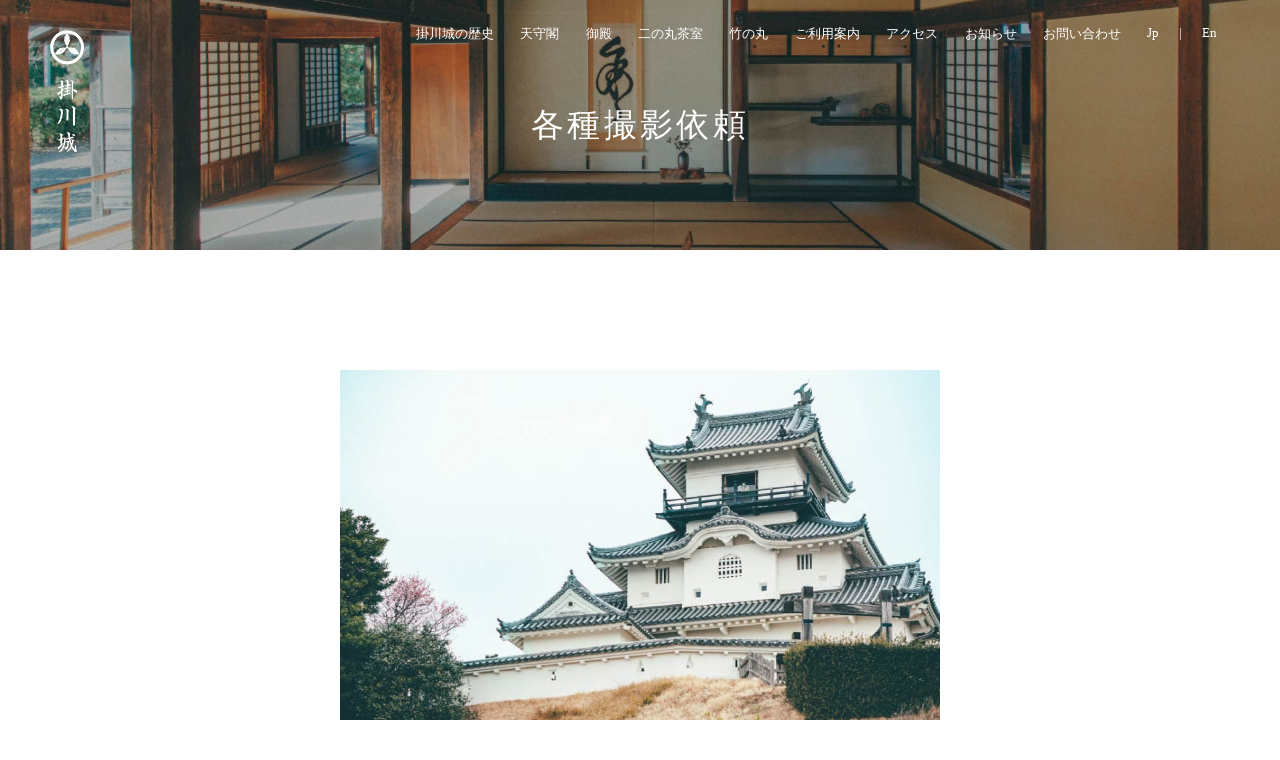

--- FILE ---
content_type: text/html; charset=UTF-8
request_url: https://www.kakegawajo.com/application/
body_size: 3521
content:
<!doctype html>
<html>
<head>
	<!-- Global site tag (gtag.js) - Google Analytics -->
<script async src="https://www.googletagmanager.com/gtag/js?id=G-V9VMTES4CB"></script>
<script>
  window.dataLayer = window.dataLayer || [];
  function gtag(){dataLayer.push(arguments);}
  gtag('js', new Date());

	gtag('config', 'G-V9VMTES4CB');
</script>
	<meta name="viewport" content="width=device-width,initial-scale=1.0">
	<meta charset="utf-8">
	<title>掛川城 各種撮影依頼｜静岡県掛川市</title>
	<meta name="keywords" content="各種撮影依頼,掛川城,静岡県掛川市" />
	<meta name="description" content="日本初の木造復元天守閣　掛川城の撮影に関するご相談を承ります。" />
	<link rel="stylesheet" type="text/css" href="/common/common.css?202601291912" />
<link rel="stylesheet" type="text/css" href="/common/pure-drawer.min.css">
<script>
  (function(d) {
    var config = {
      kitId: 'rgd1vkv',
      scriptTimeout: 3000,
      async: true
    },
    h=d.documentElement,t=setTimeout(function(){h.className=h.className.replace(/\bwf-loading\b/g,"")+" wf-inactive";},config.scriptTimeout),tk=d.createElement("script"),f=false,s=d.getElementsByTagName("script")[0],a;h.className+=" wf-loading";tk.src='https://use.typekit.net/'+config.kitId+'.js';tk.async=true;tk.onload=tk.onreadystatechange=function(){a=this.readyState;if(f||a&&a!="complete"&&a!="loaded")return;f=true;clearTimeout(t);try{Typekit.load(config)}catch(e){}};s.parentNode.insertBefore(tk,s)
  })(document);
</script>
<script script type="text/javascript" src="/common/js/jquery-3.4.1.min.js"></script>
<script type="text/javascript" src="/common/js/headside.js"></script>
	<link rel="stylesheet" type="text/css" href="application.css?202601291912" />
	<style>
		h2,
		h3,
		h4,
		#repuest ul li .name{
			font-family: "dnp-shuei-nmincho-std", sans-serif;
			font-weight: 400;
			font-style: normal;
		}
	</style>
</head>
<body id="application">
	<header>
			<div id="headerlinkarea">
		<a href="/" id="tohome"><img src="/images/logo_kakegawajo_horizontal.png" alt="掛川城"></a>
		<nav id="menu">
			<ul>
				<li> <a href="/history/"> 掛川城の歴史 </a> </li>
				<li> <a href="/tenshukaku/"> 天守閣 </a> </li>
				<li> <a href="/goten/"> 御殿 </a> </li>
				<li> <a href="/ninomaruchashitsu/"> 二の丸茶室 </a> </li>
				<li> <a href="/takenomaru/"> 竹の丸 </a> </li>
				<li> <a href="/user-guide/"> ご利用案内 </a> </li>
				<li> <a href="/access/"> アクセス </a> </li>
				<li> <a href="/news/"> お知らせ </a> </li>
				<li> <a href="/inquiry/"> お問い合わせ </a> </li>
				<li> <a href="/"> Jp </a> </li>
				<li>|</li>
				<li> <a href="https://kakegawajo-com.translate.goog/?_x_tr_sl=ja&_x_tr_tl=en&_x_tr_hl=ja&_x_tr_pto=wapp"> En </a>  </li>
			</ul>
		</nav>
	</div>
<!-- pure drawer -->
		<div id="drawer" class="pure-container" data-effect="pure-effect-scaleRotate" ontouchstart="">
			<ul id="jelink">
				<li> <a href="/"> Jp </a> </li>
				<li>|</li>
				<li> <a href="https://kakegawajo-com.translate.goog/?_x_tr_sl=ja&_x_tr_tl=en&_x_tr_hl=ja&_x_tr_pto=wapp"> En </a>  </li>
			</ul>
			<input type="checkbox" id="pure-toggle-right" class="pure-toggle" data-toggle="right"/>
			<label class="pure-toggle-label" for="pure-toggle-right" data-toggle-label="right"><span class="pure-toggle-icon"></span></label>
			<nav class="pure-drawer" data-position="right">
				<div class="navibox">
					<div class="navilogo">
						<a href="/"><img src="/images/logo_kakegawajo.png" alt="掛川城"></a>
					</div>
					<ul class="mainmenu">
						<li> <a href="/history/"> 掛川城の歴史 </a> </li>
						<li> <a href="/tenshukaku/"> 天守閣 </a> </li>
						<li> <a href="/goten/"> 御殿 </a> </li>
						<li> <a href="/ninomaruchashitsu/"> 二の丸茶室 </a> </li>
						<li> <a href="/takenomaru/"> 竹の丸 </a> </li>
						<li> <a href="/user-guide/"> ご利用案内 </a> </li>
						<li> <a href="/access/"> アクセス </a> </li>
						<li> <a href="/news/event/"> イベント一覧 </a> </li>
						<li> <a href="/news/"> お知らせ </a> </li>
						<li> <a href="/inquiry/"> お問い合わせ </a> </li>
						<li> <a href="/privacy-policy/"> プライバシーポリシー </a> </li>
						<li> <a href="/application/"> 各種撮影依頼 </a> </li>
					</ul>
					<div class="drawertel">
						TEL<a href="tel:0537-22-1146" class="link">0537-22-1146</a>
					</div>
					</div>
					<ul class="snslinks">
						<li> <a href="https://www.youtube.com/@kakegawa_castle" target="_blank"><img src="/images/icon_youtube.svg" alt="YouTube"></a> </li>
						<li> <a href="https://www.facebook.com/kakegawajo" target="_blank"><img src="/images/icon_facebook.svg" alt="facebook"></a> </li>
						<li> <a href="https://www.instagram.com/kakegawa_castle" target="_blank"><img src="/images/icon_instagram.svg" alt="Instagram"></a> </li>
						<li> <a href="https://twitter.com/kakegawa_castle" target="_blank"><img src="/images/icon_twitter.svg" alt="Twitter"></a> </li>
						<li> <a href="https://note.com/kakegawa_castle" target="_blank"><img src="/images/icon_note.svg" alt="Note"></a> </li>
<!-- <li> <a href="#"><img src="/images/icon_line.svg" alt="LINE"></a> </li> -->
					</ul>
				</div>
			</nav>
			<label class="pure-overlay" for="pure-toggle-right" data-overlay="right"></label>
		</div><!-- /pure drawer -->
	</header>
	<main>
		<section id="firstimage">
			<a href="/"><h1><img src="/images/logo_kakegawajo.png" alt="掛川城"></h1></a>
			<h2>各種撮影依頼</h2>
			<div class="fvimage">
				<picture>
					<source media="(min-width: 567px)" srcset="./images/photofilm_main.jpg">
					<img src="./images/photofilm_mainsp.jpg" alt="アクセス">
				</picture>
			</div>
		</section>
		<section id="repuest">
			<div class="image">
				<picture>
					<source media="(min-width: 567px)" srcset="./images/photofilm_top.jpg">
					<img src="./images/photofilm_topsp.jpg" alt="アクセスマップ">
				</picture>
			</div>
			<h3>ドラマ・映画・CMなど、<br class="sp">各種撮影について</h3>
			<p class="text">
				撮影に関するご相談を承ります。<br>
				どうぞ、お気軽にお問合せください。
			</p>
			<ul>
				<li>
					<picture>
						<source media="(min-width: 567px)" srcset="./images/photofilm_tensyukaku.jpg">
						<img src="./images/photofilm_tensyukakusp.jpg" alt="アクセスマップ">
					</picture>
					</div>
					<p class="name">天守閣・御殿</p>
				</li>
				<li>
					<picture><source media="(min-width: 567px)" srcset="./images/photofilm_ninomaru.jpg">
					<img src="./images/photofilm_ninomarusp.jpg" alt="アクセスマップ">
				</picture>
						<p class="name">二の丸茶室</p>
				</li>
				<li>
					<picture><source media="(min-width: 567px)" srcset="./images/photofilm_takenomaru.jpg">
					<img src="./images/photofilm_takenomarusp.jpg" alt="アクセスマップ">
				</picture>
						<p class="name">竹の丸茶室</p>
				</li>
			</ul>
			<div id="price">
				<h4>料金について</h4>
				<p class="text">施設により料金体系が異なります。撮影内容やご希望など、お気軽にご相談ください。撮影内容や条件によっては、ご希望に添えない場合もございますので、あらかじめご了承ください。
				</p>
			</div>
			<div id="guide">
				<h4>お申し込みについて</h4>
				<dl class="guidelist">
					<dt>撮影可能時期</dt>
					<dd>通年　※施設の催事やご予約状況によってはご希望に添えない場合がございます。</dd>
					<dt>申請期日</dt>
					<dd>事前のお打ち合わせが必要となりますので、スケジュールに余裕を持ってご相談ください。</dd>
				</dl>
			</div>
			<div id="inquiry">
				<h4>ロケ地に関するお問い合わせはこちら</h4>
				<a href="/inquiry/kakegawajo/" class="nextpage">お問い合わせ</a>
			</div>
		</section>
	</main>
<footer>
	<section id="kakegawajoinfo">
		<div class="link-add">
			<div class="footerlogo"> <a href="/"><img src="/images/logo_kakegawajo.png" alt="掛川城"></a> </div>
			<div class="infobox">
				<ul class="linkarea">
					<li> <a href="/history/"> 掛川城の歴史 </a> </li>
					<li> <a href="/tenshukaku/"> 天守閣 </a> </li>
					<li> <a href="/goten/"> 御殿 </a> </li>
					<li> <a href="/ninomaruchashitsu/"> 二の丸茶室 </a> </li>
					<li> <a href="/takenomaru/"> 竹の丸 </a> </li>
					<li> <a href="/user-guide/"> ご利用案内 </a> </li>
					<li> <a href="/access/"> アクセス </a> </li>
					<li> <a href="/annual-event/"> 年間イベントカレンダー </a> </li>
					<li> <a href="/news/event/"> イベント一覧 </a> </li>
					<li> <a href="/news/"> お知らせ </a> </li>
					<li> <a href="/inquiry/"> お問い合わせ </a> </li>
					<li> <a href="/privacy-policy/"> プライバシーポリシー </a> </li>
					<li> <a href="/application/"> 各種撮影依頼 </a> </li>
				</ul>
				<p class="addressarea">
					掛川城公園管理事務所<br>
					〒436-0079<br>
					静岡県掛川市掛川1138番地の24　<br class="sp">
					TEL:<a href="tel:0537-22-1146">0537-22-1146</a>
				</p>
<!--
				<a href="https://www.youtube.com/live/pFlwpTTEuq0?si=b5AmXDtRQJPxOZfJ" target="_blank" class="nextpage">掛川城ライブカメラ</a>
-->
			</div>
		</div>
	</section>
	<section id="bottomarea">
		<ul class="snslinks">
			<li> <a href="https://www.youtube.com/@kakegawa_castle" target="_blank"><img src="/images/icon_youtube.svg" alt="YouTube"></a> </li>
			<li> <a href="https://www.facebook.com/kakegawajo" target="_blank"><img src="/images/icon_facebook.svg" alt="facebook"></a> </li>
			<li> <a href="https://www.instagram.com/kakegawa_castle" target="_blank"><img src="/images/icon_instagram.svg" alt="Instagram"></a> </li>
			<li> <a href="https://twitter.com/kakegawa_castle" target="_blank"><img src="/images/icon_twitter.svg" alt="Twitter"></a> </li>
			<li> <a href="https://note.com/kakegawa_castle" target="_blank"><img src="/images/icon_note.svg" alt="Note"></a> </li>
<!-- <li> <a href="#"><img src="/images/icon_line.svg" alt="LINE"></a> </li> -->
		</ul>
		<p id="copyright">CopyRight&copy; BY Kakegawa Castle All Right Reserved</p>
	</section>
</footer>
</body>
</html>

--- FILE ---
content_type: text/css
request_url: https://www.kakegawajo.com/common/common.css?202601291912
body_size: 2222
content:
@charset "utf-8";
/* CSS Document */
@media all {

	body {
		margin: 0;
		font-family: "a-otf-ryumin-pr6n", serif;
		font-weight: 300;
		font-style: normal;
		color: #333333;
	}
	
	p,
	ul,
	ol,
	li,
	dl,
	dt,
	dd{
		margin: 0;
		padding: 0;
	}
	li{
		list-style: none;
	}
	h1,
	h2,
	h3,
	h4,
	h5,
	th {
		font-weight: normal;
		margin: 0;
	}
	iframe{
		border: 0;
	}
	a {
		text-decoration: none;
		color: #595757;
		transition: .3s;
	}
	a:hover {
		opacity: .7;
	}
	img {
		width: 100%;
		height: auto;
		vertical-align: bottom;
	}
	*{
		box-sizing: border-box;
	}
	
	.tategaki{
		-ms-writing-mode: tb-rl;
		writing-mode: vertical-rl;
		text-orientation: upright;
	}
	
	.nextpage{
		display: block;
		width: fit-content;
		margin: 0 auto;
		font-size: 1rem;
		padding: 0.7em 3em;
		letter-spacing: .1em;
		line-height: 1;
		border: solid 1px #aaa;
	}

/* グローバルリンク */
#headerlinkarea{
	position: fixed;
	width: 100%;
	background-color: rgba(0,0,0,0);
	transition: .5s;
	z-index: 2;
	padding: 25px 50px 25px 250px;
}
#headerlinkarea.visible{
	background-color: rgba(0,0,0,.5);
}
	#headerlinkarea > a{
		display: block;
		position: absolute;
		width: 110px;
		height: auto;
		top: 20px;
		left: 30px;
		opacity: 0;
	}
	#headerlinkarea.visible > a{
		opacity: 1;
	}
#headerlinkarea #menu{
	width: 100%;
}
#headerlinkarea #menu ul{
	display: flex;
	flex-wrap: wrap;
	justify-content: flex-end;
}
#headerlinkarea #menu li{
	width: auto;
	list-style: none;
	font-size: 1.2rem;
	padding: 0 0.5em;
	position: relative;
	text-align: center;
	margin: 0 0.5em 0.5em;
	color: #fff;
}
	#headerlinkarea #menu li:nth-last-of-type(2){
		margin: 0;
	}
#headerlinkarea #menu li::before,
#headerlinkarea #menu li::after{
	position: absolute;
	content: "";
	bottom: 0;
	width: 0;
	height: 1px;
	background-color: #fff;
	transition: 0.3s cubic-bezier(.47,.19,.93,.75);
	opacity: 0;
}
#headerlinkarea #menu li::before{
	left: 50%;
}
#headerlinkarea #menu li::after{
	right: 50%;
}
#headerlinkarea #menu li:hover::before,
#headerlinkarea #menu li:hover::after{
	width: 50%;
	opacity: 1;
}
#headerlinkarea #menu li a{
	color: #fff;
}
	
/* ファーストビュー */
	#firstimage{
		width: 100%;
		height: 56vw;
		position: relative;
	}
	#firstimage a{
		position: absolute;
		display: block;
		width: 34px;
		top: 30px;
		left: 50px;
		z-index: 1;
	}
	#firstimage a h1{
		display: block;
		width: 100%;
		height: 100%;
	}

/* フッター */
	#kakegawajoinfo{
		background: #575757;
		position: relative;
	}
	#kakegawajoinfo::before{
		content: "";
		position: absolute;
		top: 0;
		left: 0;
		width: 100%;
		height: 100%;
		background-image: url("/images/backgroundPattern.png");
		background-size: 1%;
		opacity: .05;
	}
	#kakegawajoinfo .link-add{
		width: 100%;
		position: relative;
		padding: 80px 2% 80px 49%;
		color: #fff;
		border-bottom: solid 1px #ddd;
	}
	#kakegawajoinfo a{
		color: #fff;
	}
	#kakegawajoinfo .footerlogo{
		position: absolute;
		width: 50px;
		top: 60px;
		left: 70px;
	}
	#kakegawajoinfo .infobox{
		width: 100%;
		font-size: 1.1rem;
		letter-spacing: .2em;
	}
	#kakegawajoinfo .infobox .linkarea{
		width: 100%;
		padding-bottom: 1em;
	}
	#kakegawajoinfo .infobox .linkarea li{
		display: inline-block;
		padding: 0 2em 1.5em 0;
	}
	#kakegawajoinfo .infobox .addressarea{
		line-height: 2em;
	}
	#kakegawajoinfo .infobox .nextpage{
		margin: 20px auto 0 0;
	}
	#bottomarea{
		width: 100%;
		background: #262626;
	}
	#bottomarea .snslinks{
		width: 300px;
		margin: 0 auto;
		display: flex;
		justify-content: space-around;
		padding: 25px 0;
	}
	#bottomarea .snslinks li img{
		width: auto;
		height: 30px;
	}
	#copyright{
		font-size: 1rem;
		color: #fff;
		padding-bottom: 1em;
		text-align: center;
		letter-spacing: .2em;
	}

}

@media screen and (max-width: 567px){
	html{
		font-size: 12px;
	}
	
	.nextpage{
		font-size: 0.9rem;
	}

/* ファーストビュー */
	#firstimage{
		height: 100vh;
	}
	#firstimage a{
		width: 34px;
		top: 25px;
		left: 25px;
	}
	
/* グローバルリンク */
#headerlinkarea{
	display: none;
}
/* puredrawer */
	#drawer{
		width: 100%;
	}
	#jelink{
		position: absolute;
		top: 10px;
		right: 70px;
		font-size: 1rem;
		color: #fff;
		display: flex;
	flex-wrap: wrap;
	justify-content: flex-end;
		z-index: 1;
}
#jelink li{
	width: auto;
	list-style: none;
	font-size: 1.2rem;
	padding: 0 0.5em;
	position: relative;
	text-align: center;
	margin: 0 0.5em 0.5em;
}
	#jelink li:nth-last-of-type(2){
		margin: 0;
	}
#jelink li a{
	color: #fff;
}
	
.pure-drawer{
	overflow-y: scroll;
	-ms-overflow-style:none;
	}
.pure-drawer::-webkit-scrollbar {
	display: none;
	}
	#drawer nav{
		padding: 60px 0;
	}
	.pure-drawer::before{
		content: "";
		position: absolute;
		top: 0;
		left: 0;
		width: 100%;
		height: 100%;
		background-image: url("/images/backgroundPattern.png");
		background-size: 8%;
		opacity: .05;
	}
.pure-drawer .navibox{
	position: relative;
	letter-spacing: .1em;
}
.navilogo{
	position: absolute;
	width: 10%;
	height: auto;
	top: -2rem;
	left: 10%;
}
.pure-drawer ul.mainmenu{
	width: 80%;
	margin: 0 0 20px 20%;
	padding: 0 40px;
}
.pure-drawer .mainmenu li{
	list-style: none; 
	font-size: 1.2rem;
	border-bottom: solid 1px #ccc; 
	text-align: center;
}
	.pure-drawer .mainmenu li:last-child{
		border-bottom: none;
	}
.pure-drawer .mainmenu li a{
	text-decoration: none; 
	color: #fff; 
	display: block; 
	padding: 0.7em 0;
	transition: .4s;
}
.drawertel{
	width: 80%;
	margin: 0 0 30px 20%;
	text-align: center;
	color: #fff;
	font-size: 1.2rem;
}
.drawertel a{
	display: inline-block;
	font-size: 1.8rem;
	color: #fff;
	margin-left: 0.5rem;
	transform: translatey(0.15em);
}
	#drawer .snslinks{
		width: calc(100% - 20vw);
		margin: 0 auto;
		display: flex;
		justify-content: space-around;
	}
	#drawer .snslinks li img{
		width: auto;
		height: 8vw;
	}

/* フッター */
	#kakegawajoinfo::before{
		background-size: 8%;
	}
	#kakegawajoinfo .link-add{
		padding: 260px 40px 40px;
	}
	#kakegawajoinfo .footerlogo{
		position: absolute;
		width: 40px;
		top: 55px;
		left: calc(50% - 20px);
	}
	#kakegawajoinfo .infobox{
		font-size: 1rem;
	}
	#kakegawajoinfo .infobox .linkarea{
		display: flex;
		flex-wrap: wrap;
		flex-direction: column;
		height: 23em;
		padding-bottom: 0;
	}
	#kakegawajoinfo .infobox .linkarea li{
		display: block;
		padding: 0 0 1.5em;
		width: 50%;
	}
	#bottomarea .snslinks{
		width: calc(100% - 40px);
	}
	#copyright{
		font-size: 0.8rem;
		padding-bottom: 25px;
	}
	
	.pd{display: none;}
	.pc{display: none;}
	.pdpc{display: none;}
	
}

@media screen and (min-width: 568px) and (max-width: 1024px){
	html{
		font-size: 10px;
	}

/* puredrawer */
	#drawer{
		display: none;
	}

/* フッター */
	#kakegawajoinfo .link-add{
		padding: 80px 2% 80px 29%;
	}
	
	.sp{display: none;}
	.pc{display: none;}

}

@media screen and (min-width: 1025px), print{
	html{
		font-size: 11px;
	}

/* puredrawer */
	#drawer{
		display: none;
	}

	.sp{display: none;}
	.pd{display: none;}
	.sppd{display: none;}

}


--- FILE ---
content_type: text/css
request_url: https://www.kakegawajo.com/application/application.css?202601291912
body_size: 1057
content:
@charset "utf-8";
/* CSS Document */
@media all{
	
/* ファーストビュー */
	#firstimage{
		width: 100%;
		height: 250px;
	}
	#firstimage img{
		width: 100%;
		height: 100%;
		object-fit: cover;
		object-position: center;
	}
	#firstimage h2{
		position: absolute;
		display: block;
		font-size: 3rem;
		letter-spacing: .1em;
		top: 50%;
		left: 50%;
		transform: translate(-50%, -50%);
		-webkit-transform: translate(-50%, -50%);
		-ms-transform: translate(-50%, -50%);
		color: #fff;
		z-index: 1;
	}
	#firstimage .fvimage{
		width: 100%;
		height: 250px;
		overflow: hidden;
	}
	
/* repuest */
	#repuest{
		padding: 120px 0 160px;
		text-align: center;
	}
	#repuest .image{
		width: calc(100% - 40px);
		max-width: 600px;
		margin: 0 auto 80px;
	}
	#repuest h3{
		font-size: 2rem;
		margin-bottom: 1.5em;
	}
	#repuest .text{
		font-size: 1.6rem;
		line-height: 2.5;
		margin-bottom: 80px;
	}
	#repuest ul{
		width: calc(100% - 40px);
		max-width: 1050px;
		margin: 0 auto 120px;
		display: flex;
	}
	#repuest ul li{
		width: calc(100% / 3);
		padding: 0 25px;
	}
	#repuest ul li picture{
		width: 100%;
	}
	#repuest ul li .name{
		font-size: 2rem;
		padding: 1em;
		border-bottom: solid 1px #000;
	}
	
/* price */
	#price{
		padding: 0 0 120px;
	}
	#price h4{
		font-size: 2rem;
		margin-bottom: 1.5em;
	}
	#price .text{
		font-size: 1.6rem;
		line-height: 2.5;
		width: calc(100% - 40px);
		max-width: 600px;
		margin: 0 auto;
		text-align: justify
	}
	
/* guide */
	#guide{
		padding: 0 0 100px;
	}
	#guide h4{
		font-size: 2rem;
		margin-bottom: 1em;
	}
	#guide .guidelist{
		width: calc(100% - 40px);
		max-width: 840px;
		margin: 0 auto;
		display: flex;
		flex-wrap: wrap;
		border-top: solid 1px #000;
		border-left: solid 1px #000
	}
	#guide .guidelist dt{
		width: 10em;
		padding: 0.5em;
		border-right: solid 1px #000;
		border-bottom: solid 1px #000;
		background: #d9d9d9;
	}
	#guide .guidelist dd{
		width: calc(100% - 10em);
		padding: 0.5em;
		border-right: solid 1px #000;
		border-bottom: solid 1px #000;
		text-align: left;
	}
	
/* inquiry */
	#inquiry h4{
		font-size: 2rem;
		margin-bottom: 1em;
	}
	
}
@media screen and (max-width: 567px){

/* ファーストビュー */
	#firstimage h2{
		font-size: 2rem;
	}
	
	/* repuest */
	#repuest{
		padding: 100px 0 50px 0;
	} 
		#repuest .image{
		margin: 0 auto 50px;
	}
	#repuest h3{
		font-size: 1.2rem;
		margin-bottom: 1em;
	}
	#repuest .text{
		font-size: 1.1rem;
		line-height: 2em;
		margin-bottom: 80px;
	}
	#repuest ul{
		margin: 0 auto 20px;
		display: flex;
		flex-direction: column;
	}
	#repuest ul li{
		width: 100%;
		padding: 0px;
	}
	#repuest ul li .name{
		font-size: 1.6rem;
		margin-bottom: 3em;
		padding: 0.7em;
	}
	/* price */
	#price{
		padding: 0 0 40px;
	}
	#price h4{
		font-size: 1.2rem;
		margin-bottom: 1em;
	}
	#price .text{
		font-size: 1.1rem;
		line-height: 2em;
		width: calc(100% - 40px);
		max-width: 600px;
		margin: 0 auto;
		text-align: justify
	}
	
/* guide */
	#guide{
		padding: 0 0 80px;
	}
	#guide h4{
		font-size: 1.2rem;
		margin-bottom: 2em;
	}
	#guide .guidelist{
		width: calc(100% - 40px);
		max-width: 840px;
		margin: 0 auto;
		display: flex;
		flex-wrap: wrap;
		border-top: solid 1px #000;
		border-left: solid 1px #000
	}
	#guide .guidelist dt{
		padding: 0.5em;
		display: flex;
		justify-content: center;
		align-items: center;
	}
	#guide .guidelist dd{
		padding: 1em 0.5em;
	}
	/* inquiry */
	#inquiry{
		padding: 0 0 30px;
	}
	#inquiry h4{
		font-size: 1.3rem;
		margin-bottom: 1em;
	}
	
	
	
}

@media screen and (min-width: 568px) and (max-width: 1024px){

}

@media screen and (min-width: 1025px), print{

}


--- FILE ---
content_type: image/svg+xml
request_url: https://www.kakegawajo.com/images/icon_youtube.svg
body_size: 6250
content:
<?xml version="1.0" encoding="utf-8"?>
<!-- Generator: Adobe Illustrator 28.0.0, SVG Export Plug-In . SVG Version: 6.00 Build 0)  -->
<svg version="1.1" id="Layer_1" xmlns="http://www.w3.org/2000/svg" xmlns:xlink="http://www.w3.org/1999/xlink" x="0px" y="0px"
	 viewBox="0 0 500 130" style="enable-background:new 0 0 500 130;" xml:space="preserve">
<style type="text/css">
	.st0{display:none;}
	.st1{display:inline;fill:#ED3024;}
	.st2{display:inline;fill:#FFFFFF;}
	.st3{display:none;fill:#FFFFFF;}
	.st4{fill:#FFFFFF;}
	.st5{fill:none;}
</style>
<g class="st0">
	<path class="st1" d="M178.4,35.7c-1.4-5.2-5.5-9.3-10.8-10.7c-9.4-2.5-47.4-2.5-47.4-2.5s-38,0-47.5,2.5
		c-5.2,1.4-9.3,5.5-10.7,10.7c-2.5,9.5-2.5,29.2-2.5,29.2s0,19.8,2.5,29.2c1.4,5.2,5.5,9.3,10.7,10.7c9.5,2.7,47.5,2.7,47.5,2.7
		s38,0,47.5-2.5c5.2-1.4,9.3-5.5,10.7-10.7c2.5-9.5,2.5-29.3,2.5-29.3S180.9,45.2,178.4,35.7z"/>
	<polygon class="st2" points="108,83.2 139.6,65 108,46.8 	"/>
</g>
<path class="st3" d="M206.7,77.3l-14.1-48.8h12l5.4,24.8l0.9,4c0.5,2.1,1,4.1,1.4,6.2h0.4l2.3-10.3l5.9-24.7h11.8l-13.9,48.7v24.3
	h-12.1V77.3z"/>
<path class="st3" d="M235.8,99.9c-2.4-1.6-4.1-4.1-5.1-7.6c-1-3.4-1.5-8-1.5-13.6V71c0-5.7,0.6-10.3,1.7-13.8c1.2-3.5,3-6,5.4-7.6
	c2.5-1.6,5.7-2.4,9.7-2.4c3.9,0,7.1,0.8,9.5,2.4c2.4,1.6,4.1,4.2,5.2,7.6c1.1,3.4,1.7,8,1.7,13.8v7.7c0,5.7-0.5,10.2-1.6,13.7
	c-1.1,3.4-2.8,6-5.2,7.6c-2.4,1.6-5.7,2.4-9.8,2.4C241.5,102.3,238.2,101.5,235.8,99.9z M249.2,91.5c0.7-1.7,1-4.6,1-8.5V66.4
	c0-3.8-0.3-6.6-1-8.4c-0.7-1.8-1.8-2.6-3.5-2.6c-1.6,0-2.8,0.9-3.4,2.6c-0.7,1.8-1,4.6-1,8.4V83c0,3.9,0.3,6.8,1,8.5
	c0.6,1.7,1.8,2.6,3.5,2.6C247.4,94.1,248.6,93.3,249.2,91.5z"/>
<path class="st3" d="M300.8,48.2v53.3h-9.4l-1-6.5h-0.3c-2.4,4.9-6.1,7.4-11.1,7.4c-3.6,0-6.2-1.1-7.9-3.4
	c-1.7-2.3-2.6-5.9-2.6-10.9V48.2h12v39.1c0,2.3,0.3,4,0.8,5s1.4,1.6,2.6,1.6c1,0,2-0.3,2.9-1c0.9-0.7,1.6-1.5,2-2.6v-42L300.8,48.2
	L300.8,48.2z"/>
<path class="st3" d="M333.5,38.3h-11.6v63.2h-12.2V38.3h-11.6v-9.7h35.4V38.3z"/>
<path class="st3" d="M362.6,48.2v53.3h-9.4l-1-6.5H352c-2.4,4.9-6.1,7.4-11.1,7.4c-3.6,0-6.2-1.1-7.9-3.4c-1.7-2.3-2.6-5.9-2.6-10.9
	V48.2h12v39.1c0,2.3,0.3,4,0.8,5s1.4,1.6,2.6,1.6c1,0,2-0.3,2.9-1c0.9-0.7,1.6-1.5,2-2.6v-42L362.6,48.2L362.6,48.2z"/>
<path class="st3" d="M420.2,78.9v2.7c0,3.4,0.1,6,0.3,7.7c0.2,1.7,0.6,3,1.3,3.7c0.6,0.8,1.6,1.2,3,1.2c1.8,0,3-0.7,3.7-2.1
	c0.7-1.4,1-3.7,1.1-7l10.3,0.6c0.1,0.5,0.1,1.1,0.1,1.9c0,4.9-1.3,8.6-4,11s-6.5,3.6-11.4,3.6c-5.9,0-10-1.9-12.4-5.6
	s-3.6-9.4-3.6-17.2v-9.3c0-8,1.2-13.8,3.7-17.5s6.7-5.5,12.6-5.5c4.1,0,7.3,0.8,9.5,2.3s3.7,3.9,4.6,7c0.9,3.2,1.3,7.6,1.3,13.2v9.1
	h-20.1V78.9z M421.7,56.5c-0.6,0.8-1,2-1.2,3.7s-0.3,4.3-0.3,7.8v3.8h8.8V68c0-3.4-0.1-6-0.3-7.8c-0.2-1.8-0.7-3-1.3-3.7
	c-0.6-0.7-1.6-1.1-2.8-1.1C423.2,55.4,422.3,55.7,421.7,56.5z"/>
<path class="st3" d="M402.3,56.7c-0.7-3.4-1.9-5.8-3.5-7.3s-3.9-2.3-6.7-2.3c-2.2,0-4.3,0.6-6.2,1.9c-1.9,1.2-3.4,2.9-4.4,4.9h-0.1
	V25.8h-11.3v75.7h9.6l1.2-5h0.3c0.9,1.8,2.3,3.2,4.2,4.3c1.9,1,3.9,1.6,6.2,1.6c4.1,0,7-1.9,8.9-5.6s2.9-9.6,2.9-17.5v-8.4
	C403.4,64.8,403,60.1,402.3,56.7z M391.3,78.5c0,3.9-0.2,6.9-0.5,9.1c-0.3,2.2-0.9,3.8-1.6,4.7c-0.8,0.9-1.8,1.4-3,1.4
	c-1,0-1.9-0.2-2.7-0.7c-0.8-0.5-1.5-1.2-2-2.1V60.7c0.4-1.4,1.1-2.6,2.1-3.6c1-0.9,2.1-1.4,3.2-1.4c1.2,0,2.2,0.5,2.8,1.4
	c0.7,1,1.1,2.6,1.4,4.8c0.3,2.3,0.4,5.5,0.4,9.6L391.3,78.5L391.3,78.5z"/>
<path class="st4" d="M165.5,30.5c-1.6-6.1-6.4-11.1-12.7-12.7c-11.2-3-56.1-3-56.1-3s-44.8,0-55.9,3c-6.3,1.6-11.1,6.4-12.7,12.7
	C25,41.8,25,65,25,65s0,23.4,3,34.5c1.6,6.1,6.4,11.1,12.7,12.7c11.2,3,56.1,3,56.1,3s44.8,0,56.1-3c6.1-1.6,11.1-6.4,12.7-12.7
	c3-11.2,3-34.5,3-34.5S168.5,41.6,165.5,30.5z M82.4,86.4v-43L119.8,65L82.4,86.4z"/>
<g>
	<g>
		<path class="st4" d="M233.3,106.1c-2.8-1.9-4.8-4.9-6-9c-1.2-4-1.8-9.4-1.8-16v-9.1c0-6.7,0.7-12.1,2.1-16.3c1.3-4,3.4-7,6.4-9
			c2.8-1.9,6.7-2.8,11.4-2.8s8.4,0.9,11.2,2.8c2.8,1.9,4.8,4.9,6.1,9c1.3,4,1.9,9.4,1.9,16.2v9.1c0,6.7-0.6,12.1-1.9,16.2
			c-1.2,4-3.3,7-6.1,9s-6.7,2.8-11.5,2.8C240,108.9,236.1,108,233.3,106.1z M249.2,96.3c0.7-2.1,1.2-5.4,1.2-10V66.6
			c0-4.5-0.4-7.8-1.2-9.9s-2.1-3.1-4.2-3.1c-1.9,0-3.3,1-4,3.1c-0.7,2.1-1.2,5.4-1.2,9.9v19.6c0,4.6,0.3,7.9,1.2,10
			c0.7,2.1,2.1,3.1,4,3.1C246.9,99.3,248.4,98.3,249.2,96.3z"/>
		<path class="st4" d="M451.2,81.2v3.1c0,4,0.1,7,0.3,9.1c0.3,1.9,0.7,3.4,1.5,4.3c0.7,0.9,1.9,1.3,3.4,1.3c2.1,0,3.6-0.7,4.3-2.4
			c0.7-1.6,1.2-4.3,1.3-8.2l12.1,0.7c0,0.6,0.1,1.3,0.1,2.2c0,5.8-1.6,10.2-4.8,13s-7.6,4.3-13.5,4.3c-7,0-11.8-2.2-14.7-6.6
			c-2.8-4.3-4.2-11.1-4.2-20.2V71.1c0-9.4,1.5-16.3,4.3-20.7s7.9-6.4,15-6.4c4.8,0,8.5,0.9,11.2,2.7c2.5,1.8,4.5,4.5,5.5,8.2
			c1,3.7,1.6,9,1.6,15.6v10.8h-23.8V81.2z M453,54.8c-0.7,0.9-1.2,2.4-1.5,4.3c-0.3,1.9-0.3,5.1-0.3,9.1v4.5h10.3v-4.5
			c0-4-0.1-7-0.4-9.1s-0.7-3.6-1.5-4.3c-0.7-0.9-1.8-1.3-3.3-1.3C454.8,53.5,453.7,53.9,453,54.8z"/>
		<path class="st4" d="M198.8,80l-16.2-58h14.1l5.7,26.4c1.5,6.4,2.5,12,3.1,16.6h0.4c0.4-3.3,1.5-8.8,3.1-16.5L215,22h14.1
			l-16.3,58.2V108h-13.9V80z"/>
		<path class="st4" d="M310.4,45.1v62.8h-11.1l-1.2-7.6h-0.3c-3,5.8-7.5,8.7-13.5,8.7c-4.2,0-7.2-1.3-9.3-4c-1.9-2.7-3-7-3-12.9
			V45.1h14.1v46.2c0,2.8,0.3,4.8,0.9,6c0.6,1.2,1.6,1.8,3.1,1.8c1.2,0,2.4-0.4,3.6-1.2c1.2-0.7,1.9-1.6,2.5-2.8V45.1H310.4z"/>
		<path class="st4" d="M382.9,45.1v62.8h-11.1l-1.2-7.6h-0.3c-3,5.8-7.5,8.7-13.5,8.7c-4.2,0-7.2-1.3-9.3-4c-1.9-2.7-3-7-3-12.9
			V45.1h14.1v46.2c0,2.8,0.3,4.8,0.9,6c0.6,1.2,1.6,1.8,3.1,1.8c1.2,0,2.4-0.4,3.6-1.2c1.2-0.7,1.9-1.6,2.5-2.8V45.1H382.9z"/>
		<path class="st4" d="M348.7,33.2h-14.1v74.7h-13.8V33.2h-14.1V22h42L348.7,33.2L348.7,33.2z"/>
		<path class="st4" d="M429.7,55.1c-0.9-3.9-2.2-6.9-4.2-8.5c-1.9-1.8-4.5-2.7-7.9-2.7c-2.5,0-5.1,0.7-7.3,2.2
			c-2.2,1.5-4,3.4-5.2,5.8h-0.1V18.8h-13.6V108h11.7l1.5-6h0.3c1,2.1,2.7,3.7,4.9,5.1c2.2,1.2,4.6,1.8,7.3,1.8
			c4.8,0,8.2-2.2,10.5-6.6c2.2-4.3,3.4-11.2,3.4-20.7v-9.9C431.1,64.6,430.6,59.2,429.7,55.1z M416.8,80.7c0,4.6-0.1,8.2-0.6,10.8
			c-0.4,2.5-1,4.5-1.9,5.5c-0.9,1-2.1,1.6-3.6,1.6c-1.2,0-2.2-0.3-3.3-0.7c-1-0.6-1.8-1.3-2.4-2.4V59.8c0.4-1.6,1.3-3.1,2.4-4.2
			c1.2-1,2.4-1.6,3.7-1.6c1.5,0,2.5,0.6,3.3,1.6c0.7,1.2,1.3,3,1.6,5.7c0.3,2.7,0.4,6.4,0.4,11.4v8.1H416.8z"/>
	</g>
</g>
<rect class="st5" width="500" height="130"/>
</svg>


--- FILE ---
content_type: image/svg+xml
request_url: https://www.kakegawajo.com/images/icon_facebook.svg
body_size: 780
content:
<?xml version="1.0" encoding="utf-8"?>
<!-- Generator: Adobe Illustrator 28.0.0, SVG Export Plug-In . SVG Version: 6.00 Build 0)  -->
<svg version="1.1" id="Ebene_1" xmlns="http://www.w3.org/2000/svg" xmlns:xlink="http://www.w3.org/1999/xlink" x="0px" y="0px"
	 viewBox="0 0 500 500" style="enable-background:new 0 0 500 500;" xml:space="preserve">
<style type="text/css">
	.st0{fill:#FFFFFF;}
	.st1{fill:none;}
</style>
<path class="st0" d="M475,251.4c0-124.3-100.7-225-225-225S25,127.1,25,251.4c0,112.3,82.3,205.4,189.8,222.3V316.4h-57.2v-65.1
	h57.2v-49.6c0-56.4,33.6-87.6,85-87.6c24.7,0,50.4,4.4,50.4,4.4v55.4h-28.4c-28,0-36.6,17.4-36.6,35.1v42.3h62.4l-10,65.1h-52.5
	v157.2C392.7,456.7,475,363.7,475,251.4z"/>
<rect class="st1" width="500" height="500"/>
</svg>


--- FILE ---
content_type: image/svg+xml
request_url: https://www.kakegawajo.com/images/icon_instagram.svg
body_size: 2067
content:
<?xml version="1.0" encoding="utf-8"?>
<!-- Generator: Adobe Illustrator 28.0.0, SVG Export Plug-In . SVG Version: 6.00 Build 0)  -->
<svg version="1.1" id="Logo" xmlns="http://www.w3.org/2000/svg" xmlns:xlink="http://www.w3.org/1999/xlink" x="0px" y="0px"
	 viewBox="0 0 500 500" style="enable-background:new 0 0 500 500;" xml:space="preserve">
<style type="text/css">
	.st0{fill:#FFFFFF;}
	.st1{fill:none;}
</style>
<g>
	<path class="st0" d="M256,71.6c60.1,0,67.2,0.3,90.9,1.3c22,1,33.8,4.6,41.8,7.8c10.5,4.1,17.9,8.9,25.9,16.8
		c7.9,7.9,12.8,15.4,16.8,25.9c3.1,7.9,6.7,19.8,7.8,41.8c1.1,23.8,1.3,30.8,1.3,90.9s-0.3,67.2-1.3,90.9c-1,22-4.6,33.8-7.8,41.8
		c-4.1,10.5-8.9,17.9-16.8,25.9c-7.9,7.9-15.4,12.8-25.9,16.8c-7.9,3.1-19.8,6.7-41.8,7.8c-23.8,1.1-30.8,1.3-90.9,1.3
		s-67.2-0.3-90.9-1.3c-22-1-33.8-4.6-41.8-7.8c-10.5-4.1-18-8.9-25.9-16.8c-7.9-7.9-12.8-15.4-16.8-25.9c-3.1-7.9-6.7-19.8-7.8-41.8
		c-1.1-23.8-1.3-30.8-1.3-90.9s0.3-67.2,1.3-90.9c1-22,4.6-33.8,7.8-41.8c4.1-10.5,8.9-18,16.8-25.9s15.4-12.8,25.9-16.8
		c7.9-3.1,19.8-6.7,41.8-7.8C188.8,71.8,195.9,71.6,256,71.6 M256,31c-61.1,0-68.8,0.3-92.8,1.3c-23.9,1.1-40.3,4.9-54.6,10.4
		c-14.8,5.7-27.3,13.5-39.8,26s-20.2,25-26,39.8c-5.5,14.3-9.4,30.6-10.4,54.7c-1.1,23.9-1.3,31.6-1.3,92.7s0.3,68.8,1.3,92.8
		c1.1,23.9,4.9,40.3,10.4,54.6c5.7,14.8,13.5,27.3,26,39.8s25,20.2,39.8,26c14.3,5.5,30.6,9.4,54.7,10.4s31.6,1.3,92.8,1.3
		s68.8-0.3,92.8-1.3c23.9-1.1,40.3-4.9,54.6-10.4c14.8-5.7,27.3-13.4,39.8-26c12.5-12.5,20.2-25,26-39.8
		c5.5-14.3,9.4-30.6,10.4-54.6c1.1-24,1.3-31.7,1.3-92.8s-0.3-68.8-1.3-92.8c-1.1-23.9-4.9-40.3-10.4-54.7
		c-5.7-14.8-13.4-27.3-26-39.8c-12.5-12.5-25-20.2-39.8-26c-14.3-5.5-30.6-9.4-54.6-10.4C324.8,31.3,317.1,31,256,31L256,31z"/>
	<path class="st0" d="M256,140.4c-63.8,0-115.6,51.7-115.6,115.6S192.2,371.6,256,371.6S371.6,319.9,371.6,256
		S319.9,140.4,256,140.4z M256,331c-41.4,0-75-33.6-75-75s33.6-75,75-75s75,33.6,75,75S297.4,331,256,331z"/>
	<circle class="st0" cx="376.1" cy="135.9" r="27"/>
</g>
<rect class="st1" width="500" height="500"/>
</svg>


--- FILE ---
content_type: image/svg+xml
request_url: https://www.kakegawajo.com/images/icon_note.svg
body_size: 722
content:
<?xml version="1.0" encoding="utf-8"?>
<!-- Generator: Adobe Illustrator 28.0.0, SVG Export Plug-In . SVG Version: 6.00 Build 0)  -->
<svg version="1.1" id="_レイヤー_1" xmlns="http://www.w3.org/2000/svg" xmlns:xlink="http://www.w3.org/1999/xlink" x="0px"
	 y="0px" viewBox="0 0 500 500" style="enable-background:new 0 0 500 500;" xml:space="preserve">
<style type="text/css">
	.st0{fill:#FFFFFF;}
	.st1{fill:none;}
</style>
<path class="st0" d="M70,74.2c69.3,0,164.3-3.5,232.5-1.8c91.5,2.3,125.8,42.2,127,140.6c1.2,55.7,0,215,0,215h-99
	c0-139.4,0.6-162.4,0-206.4c-1.2-38.7-12.2-57.1-41.9-60.6c-31.5-3.5-119.6-0.6-119.6-0.6v267.6H70L70,74.2L70,74.2z"/>
<rect class="st1" width="500" height="500"/>
</svg>


--- FILE ---
content_type: image/svg+xml
request_url: https://www.kakegawajo.com/images/icon_twitter.svg
body_size: 739
content:
<?xml version="1.0" encoding="utf-8"?>
<!-- Generator: Adobe Illustrator 28.0.0, SVG Export Plug-In . SVG Version: 6.00 Build 0)  -->
<svg version="1.1" id="レイヤー_1" xmlns="http://www.w3.org/2000/svg" xmlns:xlink="http://www.w3.org/1999/xlink" x="0px"
	 y="0px" viewBox="0 0 500 500" style="enable-background:new 0 0 500 500;" xml:space="preserve">
<style type="text/css">
	.st0{fill:#FFFFFF;}
	.st1{fill:none;}
</style>
<path class="st0" d="M290.8,216.5L450,31.2h-37.8L274,192.1L163.4,31.2H36l167.1,243.2L36,468.8h37.8l146.1-169.9l116.8,169.9H464
	L290.8,216.5L290.8,216.5z M239,276.6l-17-24.1L87.4,59.8h58l108.8,155.5l17,24.1l141.4,202.1h-58L239,276.6L239,276.6z"/>
<rect class="st1" width="500" height="500"/>
</svg>


--- FILE ---
content_type: application/javascript
request_url: https://www.kakegawajo.com/common/js/headside.js
body_size: 1376
content:
//ヘッダーアニメーション
function init() {
    // スクロールして何ピクセルでアニメーションさせるか
    var px_change   = 150;
 
    // スクロールのイベントハンドラを登録
    window.addEventListener('scroll', function(e){
        // 変化するポイントまでスクロールしたらクラスを追加
        if ( $(window).scrollTop() > px_change ) {
            $("#headerlinkarea").addClass("visible");
 
        // 変化するポイント以前であればクラスを削除
        } else if ( $("#headerlinkarea").hasClass("visible") ) {
            $("#headerlinkarea").removeClass("visible");
        }
    });
}
window.onload = init();

//アンカーリンクをヘッダー分ずらす
$(window).on('load', function() {
	// ページのURLを取得
	const url = $(location).attr('href'),
	// headerの高さを取得してそれに30px追加した値をheaderHeightに代入
	headerHeight = $('#headerlinkarea').outerHeight() + 30;

	// urlに「#」が含まれていれば
	if(url.indexOf("#") != -1){
		// urlを#で分割して配列に格納
		const anchor = url.split("#"),
		// 分割した最後の文字列（#◯◯の部分）をtargetに代入
		target = $('#' + anchor[anchor.length - 1]),
		// リンク先の位置からheaderHeightの高さを引いた値をpositionに代入
		position = Math.floor(target.offset().top) - headerHeight;
		// positionの位置に移動
		$("html, body").animate({scrollTop:position}, 500);
	}
});

//動画切り替え
$(function(){
var defaultQueryList = {
	sp: matchMedia("(max-width: 567px)"),
	pc: matchMedia("(min-width: 568px)")
}

function videoload(sourceList) {
	for(var i = 0, l = sourceList.length; i < l; i++){
		var source = sourceList[i];

		if(!(source.dataset.query && defaultQueryList[source.dataset.query] && source.dataset.src)) continue;
		if(!(defaultQueryList[source.dataset.query].matches)) continue;

		var newSource = document.createElement("source");
		newSource.src = source.dataset.src;

		source.parentElement.appendChild(newSource);
	}
}

(function (){
	var elemList = document.getElementsByClassName("videoload");

	for(var i = 0, l = elemList.length; i < l; i++){
		var sourceList = elemList[i].getElementsByTagName("source");

		videoload(sourceList);
	}

})();
});

//スムーズスクロール
$(function(){
  $('a[href^="#"]').click(function(){
	var headerHight = 150;
    var speed = 500;
    var href= $(this).attr("href");
    var target = $(href == "#" || href == "" ? 'html' : href);
    var position = target.offset().top-headerHight;
    $("html, body").animate({scrollTop:position}, speed, "swing");
    return false;
  });
});
